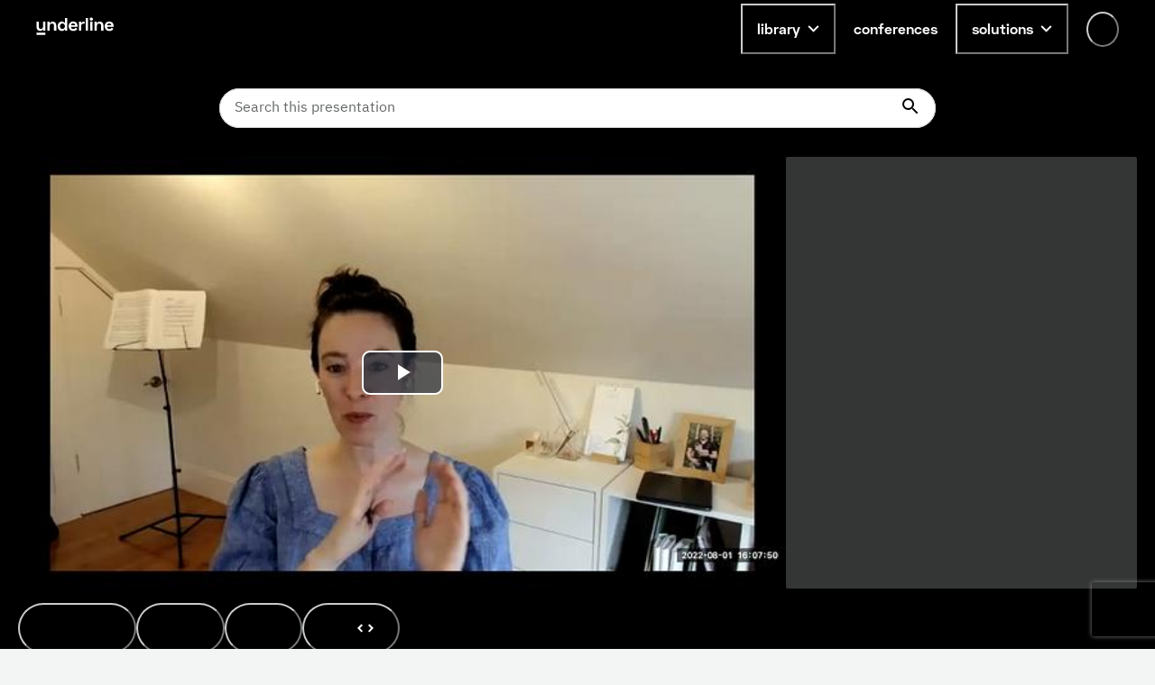

--- FILE ---
content_type: text/html; charset=utf-8
request_url: https://www.google.com/recaptcha/api2/anchor?ar=1&k=6LfMIycsAAAAAJ4hKx2k3-zkys8UaqgXkgRPVY06&co=aHR0cHM6Ly91bmRlcmxpbmUuaW86NDQz&hl=en&v=N67nZn4AqZkNcbeMu4prBgzg&size=invisible&anchor-ms=20000&execute-ms=30000&cb=u8d7tdr4oop7
body_size: 48782
content:
<!DOCTYPE HTML><html dir="ltr" lang="en"><head><meta http-equiv="Content-Type" content="text/html; charset=UTF-8">
<meta http-equiv="X-UA-Compatible" content="IE=edge">
<title>reCAPTCHA</title>
<style type="text/css">
/* cyrillic-ext */
@font-face {
  font-family: 'Roboto';
  font-style: normal;
  font-weight: 400;
  font-stretch: 100%;
  src: url(//fonts.gstatic.com/s/roboto/v48/KFO7CnqEu92Fr1ME7kSn66aGLdTylUAMa3GUBHMdazTgWw.woff2) format('woff2');
  unicode-range: U+0460-052F, U+1C80-1C8A, U+20B4, U+2DE0-2DFF, U+A640-A69F, U+FE2E-FE2F;
}
/* cyrillic */
@font-face {
  font-family: 'Roboto';
  font-style: normal;
  font-weight: 400;
  font-stretch: 100%;
  src: url(//fonts.gstatic.com/s/roboto/v48/KFO7CnqEu92Fr1ME7kSn66aGLdTylUAMa3iUBHMdazTgWw.woff2) format('woff2');
  unicode-range: U+0301, U+0400-045F, U+0490-0491, U+04B0-04B1, U+2116;
}
/* greek-ext */
@font-face {
  font-family: 'Roboto';
  font-style: normal;
  font-weight: 400;
  font-stretch: 100%;
  src: url(//fonts.gstatic.com/s/roboto/v48/KFO7CnqEu92Fr1ME7kSn66aGLdTylUAMa3CUBHMdazTgWw.woff2) format('woff2');
  unicode-range: U+1F00-1FFF;
}
/* greek */
@font-face {
  font-family: 'Roboto';
  font-style: normal;
  font-weight: 400;
  font-stretch: 100%;
  src: url(//fonts.gstatic.com/s/roboto/v48/KFO7CnqEu92Fr1ME7kSn66aGLdTylUAMa3-UBHMdazTgWw.woff2) format('woff2');
  unicode-range: U+0370-0377, U+037A-037F, U+0384-038A, U+038C, U+038E-03A1, U+03A3-03FF;
}
/* math */
@font-face {
  font-family: 'Roboto';
  font-style: normal;
  font-weight: 400;
  font-stretch: 100%;
  src: url(//fonts.gstatic.com/s/roboto/v48/KFO7CnqEu92Fr1ME7kSn66aGLdTylUAMawCUBHMdazTgWw.woff2) format('woff2');
  unicode-range: U+0302-0303, U+0305, U+0307-0308, U+0310, U+0312, U+0315, U+031A, U+0326-0327, U+032C, U+032F-0330, U+0332-0333, U+0338, U+033A, U+0346, U+034D, U+0391-03A1, U+03A3-03A9, U+03B1-03C9, U+03D1, U+03D5-03D6, U+03F0-03F1, U+03F4-03F5, U+2016-2017, U+2034-2038, U+203C, U+2040, U+2043, U+2047, U+2050, U+2057, U+205F, U+2070-2071, U+2074-208E, U+2090-209C, U+20D0-20DC, U+20E1, U+20E5-20EF, U+2100-2112, U+2114-2115, U+2117-2121, U+2123-214F, U+2190, U+2192, U+2194-21AE, U+21B0-21E5, U+21F1-21F2, U+21F4-2211, U+2213-2214, U+2216-22FF, U+2308-230B, U+2310, U+2319, U+231C-2321, U+2336-237A, U+237C, U+2395, U+239B-23B7, U+23D0, U+23DC-23E1, U+2474-2475, U+25AF, U+25B3, U+25B7, U+25BD, U+25C1, U+25CA, U+25CC, U+25FB, U+266D-266F, U+27C0-27FF, U+2900-2AFF, U+2B0E-2B11, U+2B30-2B4C, U+2BFE, U+3030, U+FF5B, U+FF5D, U+1D400-1D7FF, U+1EE00-1EEFF;
}
/* symbols */
@font-face {
  font-family: 'Roboto';
  font-style: normal;
  font-weight: 400;
  font-stretch: 100%;
  src: url(//fonts.gstatic.com/s/roboto/v48/KFO7CnqEu92Fr1ME7kSn66aGLdTylUAMaxKUBHMdazTgWw.woff2) format('woff2');
  unicode-range: U+0001-000C, U+000E-001F, U+007F-009F, U+20DD-20E0, U+20E2-20E4, U+2150-218F, U+2190, U+2192, U+2194-2199, U+21AF, U+21E6-21F0, U+21F3, U+2218-2219, U+2299, U+22C4-22C6, U+2300-243F, U+2440-244A, U+2460-24FF, U+25A0-27BF, U+2800-28FF, U+2921-2922, U+2981, U+29BF, U+29EB, U+2B00-2BFF, U+4DC0-4DFF, U+FFF9-FFFB, U+10140-1018E, U+10190-1019C, U+101A0, U+101D0-101FD, U+102E0-102FB, U+10E60-10E7E, U+1D2C0-1D2D3, U+1D2E0-1D37F, U+1F000-1F0FF, U+1F100-1F1AD, U+1F1E6-1F1FF, U+1F30D-1F30F, U+1F315, U+1F31C, U+1F31E, U+1F320-1F32C, U+1F336, U+1F378, U+1F37D, U+1F382, U+1F393-1F39F, U+1F3A7-1F3A8, U+1F3AC-1F3AF, U+1F3C2, U+1F3C4-1F3C6, U+1F3CA-1F3CE, U+1F3D4-1F3E0, U+1F3ED, U+1F3F1-1F3F3, U+1F3F5-1F3F7, U+1F408, U+1F415, U+1F41F, U+1F426, U+1F43F, U+1F441-1F442, U+1F444, U+1F446-1F449, U+1F44C-1F44E, U+1F453, U+1F46A, U+1F47D, U+1F4A3, U+1F4B0, U+1F4B3, U+1F4B9, U+1F4BB, U+1F4BF, U+1F4C8-1F4CB, U+1F4D6, U+1F4DA, U+1F4DF, U+1F4E3-1F4E6, U+1F4EA-1F4ED, U+1F4F7, U+1F4F9-1F4FB, U+1F4FD-1F4FE, U+1F503, U+1F507-1F50B, U+1F50D, U+1F512-1F513, U+1F53E-1F54A, U+1F54F-1F5FA, U+1F610, U+1F650-1F67F, U+1F687, U+1F68D, U+1F691, U+1F694, U+1F698, U+1F6AD, U+1F6B2, U+1F6B9-1F6BA, U+1F6BC, U+1F6C6-1F6CF, U+1F6D3-1F6D7, U+1F6E0-1F6EA, U+1F6F0-1F6F3, U+1F6F7-1F6FC, U+1F700-1F7FF, U+1F800-1F80B, U+1F810-1F847, U+1F850-1F859, U+1F860-1F887, U+1F890-1F8AD, U+1F8B0-1F8BB, U+1F8C0-1F8C1, U+1F900-1F90B, U+1F93B, U+1F946, U+1F984, U+1F996, U+1F9E9, U+1FA00-1FA6F, U+1FA70-1FA7C, U+1FA80-1FA89, U+1FA8F-1FAC6, U+1FACE-1FADC, U+1FADF-1FAE9, U+1FAF0-1FAF8, U+1FB00-1FBFF;
}
/* vietnamese */
@font-face {
  font-family: 'Roboto';
  font-style: normal;
  font-weight: 400;
  font-stretch: 100%;
  src: url(//fonts.gstatic.com/s/roboto/v48/KFO7CnqEu92Fr1ME7kSn66aGLdTylUAMa3OUBHMdazTgWw.woff2) format('woff2');
  unicode-range: U+0102-0103, U+0110-0111, U+0128-0129, U+0168-0169, U+01A0-01A1, U+01AF-01B0, U+0300-0301, U+0303-0304, U+0308-0309, U+0323, U+0329, U+1EA0-1EF9, U+20AB;
}
/* latin-ext */
@font-face {
  font-family: 'Roboto';
  font-style: normal;
  font-weight: 400;
  font-stretch: 100%;
  src: url(//fonts.gstatic.com/s/roboto/v48/KFO7CnqEu92Fr1ME7kSn66aGLdTylUAMa3KUBHMdazTgWw.woff2) format('woff2');
  unicode-range: U+0100-02BA, U+02BD-02C5, U+02C7-02CC, U+02CE-02D7, U+02DD-02FF, U+0304, U+0308, U+0329, U+1D00-1DBF, U+1E00-1E9F, U+1EF2-1EFF, U+2020, U+20A0-20AB, U+20AD-20C0, U+2113, U+2C60-2C7F, U+A720-A7FF;
}
/* latin */
@font-face {
  font-family: 'Roboto';
  font-style: normal;
  font-weight: 400;
  font-stretch: 100%;
  src: url(//fonts.gstatic.com/s/roboto/v48/KFO7CnqEu92Fr1ME7kSn66aGLdTylUAMa3yUBHMdazQ.woff2) format('woff2');
  unicode-range: U+0000-00FF, U+0131, U+0152-0153, U+02BB-02BC, U+02C6, U+02DA, U+02DC, U+0304, U+0308, U+0329, U+2000-206F, U+20AC, U+2122, U+2191, U+2193, U+2212, U+2215, U+FEFF, U+FFFD;
}
/* cyrillic-ext */
@font-face {
  font-family: 'Roboto';
  font-style: normal;
  font-weight: 500;
  font-stretch: 100%;
  src: url(//fonts.gstatic.com/s/roboto/v48/KFO7CnqEu92Fr1ME7kSn66aGLdTylUAMa3GUBHMdazTgWw.woff2) format('woff2');
  unicode-range: U+0460-052F, U+1C80-1C8A, U+20B4, U+2DE0-2DFF, U+A640-A69F, U+FE2E-FE2F;
}
/* cyrillic */
@font-face {
  font-family: 'Roboto';
  font-style: normal;
  font-weight: 500;
  font-stretch: 100%;
  src: url(//fonts.gstatic.com/s/roboto/v48/KFO7CnqEu92Fr1ME7kSn66aGLdTylUAMa3iUBHMdazTgWw.woff2) format('woff2');
  unicode-range: U+0301, U+0400-045F, U+0490-0491, U+04B0-04B1, U+2116;
}
/* greek-ext */
@font-face {
  font-family: 'Roboto';
  font-style: normal;
  font-weight: 500;
  font-stretch: 100%;
  src: url(//fonts.gstatic.com/s/roboto/v48/KFO7CnqEu92Fr1ME7kSn66aGLdTylUAMa3CUBHMdazTgWw.woff2) format('woff2');
  unicode-range: U+1F00-1FFF;
}
/* greek */
@font-face {
  font-family: 'Roboto';
  font-style: normal;
  font-weight: 500;
  font-stretch: 100%;
  src: url(//fonts.gstatic.com/s/roboto/v48/KFO7CnqEu92Fr1ME7kSn66aGLdTylUAMa3-UBHMdazTgWw.woff2) format('woff2');
  unicode-range: U+0370-0377, U+037A-037F, U+0384-038A, U+038C, U+038E-03A1, U+03A3-03FF;
}
/* math */
@font-face {
  font-family: 'Roboto';
  font-style: normal;
  font-weight: 500;
  font-stretch: 100%;
  src: url(//fonts.gstatic.com/s/roboto/v48/KFO7CnqEu92Fr1ME7kSn66aGLdTylUAMawCUBHMdazTgWw.woff2) format('woff2');
  unicode-range: U+0302-0303, U+0305, U+0307-0308, U+0310, U+0312, U+0315, U+031A, U+0326-0327, U+032C, U+032F-0330, U+0332-0333, U+0338, U+033A, U+0346, U+034D, U+0391-03A1, U+03A3-03A9, U+03B1-03C9, U+03D1, U+03D5-03D6, U+03F0-03F1, U+03F4-03F5, U+2016-2017, U+2034-2038, U+203C, U+2040, U+2043, U+2047, U+2050, U+2057, U+205F, U+2070-2071, U+2074-208E, U+2090-209C, U+20D0-20DC, U+20E1, U+20E5-20EF, U+2100-2112, U+2114-2115, U+2117-2121, U+2123-214F, U+2190, U+2192, U+2194-21AE, U+21B0-21E5, U+21F1-21F2, U+21F4-2211, U+2213-2214, U+2216-22FF, U+2308-230B, U+2310, U+2319, U+231C-2321, U+2336-237A, U+237C, U+2395, U+239B-23B7, U+23D0, U+23DC-23E1, U+2474-2475, U+25AF, U+25B3, U+25B7, U+25BD, U+25C1, U+25CA, U+25CC, U+25FB, U+266D-266F, U+27C0-27FF, U+2900-2AFF, U+2B0E-2B11, U+2B30-2B4C, U+2BFE, U+3030, U+FF5B, U+FF5D, U+1D400-1D7FF, U+1EE00-1EEFF;
}
/* symbols */
@font-face {
  font-family: 'Roboto';
  font-style: normal;
  font-weight: 500;
  font-stretch: 100%;
  src: url(//fonts.gstatic.com/s/roboto/v48/KFO7CnqEu92Fr1ME7kSn66aGLdTylUAMaxKUBHMdazTgWw.woff2) format('woff2');
  unicode-range: U+0001-000C, U+000E-001F, U+007F-009F, U+20DD-20E0, U+20E2-20E4, U+2150-218F, U+2190, U+2192, U+2194-2199, U+21AF, U+21E6-21F0, U+21F3, U+2218-2219, U+2299, U+22C4-22C6, U+2300-243F, U+2440-244A, U+2460-24FF, U+25A0-27BF, U+2800-28FF, U+2921-2922, U+2981, U+29BF, U+29EB, U+2B00-2BFF, U+4DC0-4DFF, U+FFF9-FFFB, U+10140-1018E, U+10190-1019C, U+101A0, U+101D0-101FD, U+102E0-102FB, U+10E60-10E7E, U+1D2C0-1D2D3, U+1D2E0-1D37F, U+1F000-1F0FF, U+1F100-1F1AD, U+1F1E6-1F1FF, U+1F30D-1F30F, U+1F315, U+1F31C, U+1F31E, U+1F320-1F32C, U+1F336, U+1F378, U+1F37D, U+1F382, U+1F393-1F39F, U+1F3A7-1F3A8, U+1F3AC-1F3AF, U+1F3C2, U+1F3C4-1F3C6, U+1F3CA-1F3CE, U+1F3D4-1F3E0, U+1F3ED, U+1F3F1-1F3F3, U+1F3F5-1F3F7, U+1F408, U+1F415, U+1F41F, U+1F426, U+1F43F, U+1F441-1F442, U+1F444, U+1F446-1F449, U+1F44C-1F44E, U+1F453, U+1F46A, U+1F47D, U+1F4A3, U+1F4B0, U+1F4B3, U+1F4B9, U+1F4BB, U+1F4BF, U+1F4C8-1F4CB, U+1F4D6, U+1F4DA, U+1F4DF, U+1F4E3-1F4E6, U+1F4EA-1F4ED, U+1F4F7, U+1F4F9-1F4FB, U+1F4FD-1F4FE, U+1F503, U+1F507-1F50B, U+1F50D, U+1F512-1F513, U+1F53E-1F54A, U+1F54F-1F5FA, U+1F610, U+1F650-1F67F, U+1F687, U+1F68D, U+1F691, U+1F694, U+1F698, U+1F6AD, U+1F6B2, U+1F6B9-1F6BA, U+1F6BC, U+1F6C6-1F6CF, U+1F6D3-1F6D7, U+1F6E0-1F6EA, U+1F6F0-1F6F3, U+1F6F7-1F6FC, U+1F700-1F7FF, U+1F800-1F80B, U+1F810-1F847, U+1F850-1F859, U+1F860-1F887, U+1F890-1F8AD, U+1F8B0-1F8BB, U+1F8C0-1F8C1, U+1F900-1F90B, U+1F93B, U+1F946, U+1F984, U+1F996, U+1F9E9, U+1FA00-1FA6F, U+1FA70-1FA7C, U+1FA80-1FA89, U+1FA8F-1FAC6, U+1FACE-1FADC, U+1FADF-1FAE9, U+1FAF0-1FAF8, U+1FB00-1FBFF;
}
/* vietnamese */
@font-face {
  font-family: 'Roboto';
  font-style: normal;
  font-weight: 500;
  font-stretch: 100%;
  src: url(//fonts.gstatic.com/s/roboto/v48/KFO7CnqEu92Fr1ME7kSn66aGLdTylUAMa3OUBHMdazTgWw.woff2) format('woff2');
  unicode-range: U+0102-0103, U+0110-0111, U+0128-0129, U+0168-0169, U+01A0-01A1, U+01AF-01B0, U+0300-0301, U+0303-0304, U+0308-0309, U+0323, U+0329, U+1EA0-1EF9, U+20AB;
}
/* latin-ext */
@font-face {
  font-family: 'Roboto';
  font-style: normal;
  font-weight: 500;
  font-stretch: 100%;
  src: url(//fonts.gstatic.com/s/roboto/v48/KFO7CnqEu92Fr1ME7kSn66aGLdTylUAMa3KUBHMdazTgWw.woff2) format('woff2');
  unicode-range: U+0100-02BA, U+02BD-02C5, U+02C7-02CC, U+02CE-02D7, U+02DD-02FF, U+0304, U+0308, U+0329, U+1D00-1DBF, U+1E00-1E9F, U+1EF2-1EFF, U+2020, U+20A0-20AB, U+20AD-20C0, U+2113, U+2C60-2C7F, U+A720-A7FF;
}
/* latin */
@font-face {
  font-family: 'Roboto';
  font-style: normal;
  font-weight: 500;
  font-stretch: 100%;
  src: url(//fonts.gstatic.com/s/roboto/v48/KFO7CnqEu92Fr1ME7kSn66aGLdTylUAMa3yUBHMdazQ.woff2) format('woff2');
  unicode-range: U+0000-00FF, U+0131, U+0152-0153, U+02BB-02BC, U+02C6, U+02DA, U+02DC, U+0304, U+0308, U+0329, U+2000-206F, U+20AC, U+2122, U+2191, U+2193, U+2212, U+2215, U+FEFF, U+FFFD;
}
/* cyrillic-ext */
@font-face {
  font-family: 'Roboto';
  font-style: normal;
  font-weight: 900;
  font-stretch: 100%;
  src: url(//fonts.gstatic.com/s/roboto/v48/KFO7CnqEu92Fr1ME7kSn66aGLdTylUAMa3GUBHMdazTgWw.woff2) format('woff2');
  unicode-range: U+0460-052F, U+1C80-1C8A, U+20B4, U+2DE0-2DFF, U+A640-A69F, U+FE2E-FE2F;
}
/* cyrillic */
@font-face {
  font-family: 'Roboto';
  font-style: normal;
  font-weight: 900;
  font-stretch: 100%;
  src: url(//fonts.gstatic.com/s/roboto/v48/KFO7CnqEu92Fr1ME7kSn66aGLdTylUAMa3iUBHMdazTgWw.woff2) format('woff2');
  unicode-range: U+0301, U+0400-045F, U+0490-0491, U+04B0-04B1, U+2116;
}
/* greek-ext */
@font-face {
  font-family: 'Roboto';
  font-style: normal;
  font-weight: 900;
  font-stretch: 100%;
  src: url(//fonts.gstatic.com/s/roboto/v48/KFO7CnqEu92Fr1ME7kSn66aGLdTylUAMa3CUBHMdazTgWw.woff2) format('woff2');
  unicode-range: U+1F00-1FFF;
}
/* greek */
@font-face {
  font-family: 'Roboto';
  font-style: normal;
  font-weight: 900;
  font-stretch: 100%;
  src: url(//fonts.gstatic.com/s/roboto/v48/KFO7CnqEu92Fr1ME7kSn66aGLdTylUAMa3-UBHMdazTgWw.woff2) format('woff2');
  unicode-range: U+0370-0377, U+037A-037F, U+0384-038A, U+038C, U+038E-03A1, U+03A3-03FF;
}
/* math */
@font-face {
  font-family: 'Roboto';
  font-style: normal;
  font-weight: 900;
  font-stretch: 100%;
  src: url(//fonts.gstatic.com/s/roboto/v48/KFO7CnqEu92Fr1ME7kSn66aGLdTylUAMawCUBHMdazTgWw.woff2) format('woff2');
  unicode-range: U+0302-0303, U+0305, U+0307-0308, U+0310, U+0312, U+0315, U+031A, U+0326-0327, U+032C, U+032F-0330, U+0332-0333, U+0338, U+033A, U+0346, U+034D, U+0391-03A1, U+03A3-03A9, U+03B1-03C9, U+03D1, U+03D5-03D6, U+03F0-03F1, U+03F4-03F5, U+2016-2017, U+2034-2038, U+203C, U+2040, U+2043, U+2047, U+2050, U+2057, U+205F, U+2070-2071, U+2074-208E, U+2090-209C, U+20D0-20DC, U+20E1, U+20E5-20EF, U+2100-2112, U+2114-2115, U+2117-2121, U+2123-214F, U+2190, U+2192, U+2194-21AE, U+21B0-21E5, U+21F1-21F2, U+21F4-2211, U+2213-2214, U+2216-22FF, U+2308-230B, U+2310, U+2319, U+231C-2321, U+2336-237A, U+237C, U+2395, U+239B-23B7, U+23D0, U+23DC-23E1, U+2474-2475, U+25AF, U+25B3, U+25B7, U+25BD, U+25C1, U+25CA, U+25CC, U+25FB, U+266D-266F, U+27C0-27FF, U+2900-2AFF, U+2B0E-2B11, U+2B30-2B4C, U+2BFE, U+3030, U+FF5B, U+FF5D, U+1D400-1D7FF, U+1EE00-1EEFF;
}
/* symbols */
@font-face {
  font-family: 'Roboto';
  font-style: normal;
  font-weight: 900;
  font-stretch: 100%;
  src: url(//fonts.gstatic.com/s/roboto/v48/KFO7CnqEu92Fr1ME7kSn66aGLdTylUAMaxKUBHMdazTgWw.woff2) format('woff2');
  unicode-range: U+0001-000C, U+000E-001F, U+007F-009F, U+20DD-20E0, U+20E2-20E4, U+2150-218F, U+2190, U+2192, U+2194-2199, U+21AF, U+21E6-21F0, U+21F3, U+2218-2219, U+2299, U+22C4-22C6, U+2300-243F, U+2440-244A, U+2460-24FF, U+25A0-27BF, U+2800-28FF, U+2921-2922, U+2981, U+29BF, U+29EB, U+2B00-2BFF, U+4DC0-4DFF, U+FFF9-FFFB, U+10140-1018E, U+10190-1019C, U+101A0, U+101D0-101FD, U+102E0-102FB, U+10E60-10E7E, U+1D2C0-1D2D3, U+1D2E0-1D37F, U+1F000-1F0FF, U+1F100-1F1AD, U+1F1E6-1F1FF, U+1F30D-1F30F, U+1F315, U+1F31C, U+1F31E, U+1F320-1F32C, U+1F336, U+1F378, U+1F37D, U+1F382, U+1F393-1F39F, U+1F3A7-1F3A8, U+1F3AC-1F3AF, U+1F3C2, U+1F3C4-1F3C6, U+1F3CA-1F3CE, U+1F3D4-1F3E0, U+1F3ED, U+1F3F1-1F3F3, U+1F3F5-1F3F7, U+1F408, U+1F415, U+1F41F, U+1F426, U+1F43F, U+1F441-1F442, U+1F444, U+1F446-1F449, U+1F44C-1F44E, U+1F453, U+1F46A, U+1F47D, U+1F4A3, U+1F4B0, U+1F4B3, U+1F4B9, U+1F4BB, U+1F4BF, U+1F4C8-1F4CB, U+1F4D6, U+1F4DA, U+1F4DF, U+1F4E3-1F4E6, U+1F4EA-1F4ED, U+1F4F7, U+1F4F9-1F4FB, U+1F4FD-1F4FE, U+1F503, U+1F507-1F50B, U+1F50D, U+1F512-1F513, U+1F53E-1F54A, U+1F54F-1F5FA, U+1F610, U+1F650-1F67F, U+1F687, U+1F68D, U+1F691, U+1F694, U+1F698, U+1F6AD, U+1F6B2, U+1F6B9-1F6BA, U+1F6BC, U+1F6C6-1F6CF, U+1F6D3-1F6D7, U+1F6E0-1F6EA, U+1F6F0-1F6F3, U+1F6F7-1F6FC, U+1F700-1F7FF, U+1F800-1F80B, U+1F810-1F847, U+1F850-1F859, U+1F860-1F887, U+1F890-1F8AD, U+1F8B0-1F8BB, U+1F8C0-1F8C1, U+1F900-1F90B, U+1F93B, U+1F946, U+1F984, U+1F996, U+1F9E9, U+1FA00-1FA6F, U+1FA70-1FA7C, U+1FA80-1FA89, U+1FA8F-1FAC6, U+1FACE-1FADC, U+1FADF-1FAE9, U+1FAF0-1FAF8, U+1FB00-1FBFF;
}
/* vietnamese */
@font-face {
  font-family: 'Roboto';
  font-style: normal;
  font-weight: 900;
  font-stretch: 100%;
  src: url(//fonts.gstatic.com/s/roboto/v48/KFO7CnqEu92Fr1ME7kSn66aGLdTylUAMa3OUBHMdazTgWw.woff2) format('woff2');
  unicode-range: U+0102-0103, U+0110-0111, U+0128-0129, U+0168-0169, U+01A0-01A1, U+01AF-01B0, U+0300-0301, U+0303-0304, U+0308-0309, U+0323, U+0329, U+1EA0-1EF9, U+20AB;
}
/* latin-ext */
@font-face {
  font-family: 'Roboto';
  font-style: normal;
  font-weight: 900;
  font-stretch: 100%;
  src: url(//fonts.gstatic.com/s/roboto/v48/KFO7CnqEu92Fr1ME7kSn66aGLdTylUAMa3KUBHMdazTgWw.woff2) format('woff2');
  unicode-range: U+0100-02BA, U+02BD-02C5, U+02C7-02CC, U+02CE-02D7, U+02DD-02FF, U+0304, U+0308, U+0329, U+1D00-1DBF, U+1E00-1E9F, U+1EF2-1EFF, U+2020, U+20A0-20AB, U+20AD-20C0, U+2113, U+2C60-2C7F, U+A720-A7FF;
}
/* latin */
@font-face {
  font-family: 'Roboto';
  font-style: normal;
  font-weight: 900;
  font-stretch: 100%;
  src: url(//fonts.gstatic.com/s/roboto/v48/KFO7CnqEu92Fr1ME7kSn66aGLdTylUAMa3yUBHMdazQ.woff2) format('woff2');
  unicode-range: U+0000-00FF, U+0131, U+0152-0153, U+02BB-02BC, U+02C6, U+02DA, U+02DC, U+0304, U+0308, U+0329, U+2000-206F, U+20AC, U+2122, U+2191, U+2193, U+2212, U+2215, U+FEFF, U+FFFD;
}

</style>
<link rel="stylesheet" type="text/css" href="https://www.gstatic.com/recaptcha/releases/N67nZn4AqZkNcbeMu4prBgzg/styles__ltr.css">
<script nonce="5WL7YOSdaYr6Tia2FMis6Q" type="text/javascript">window['__recaptcha_api'] = 'https://www.google.com/recaptcha/api2/';</script>
<script type="text/javascript" src="https://www.gstatic.com/recaptcha/releases/N67nZn4AqZkNcbeMu4prBgzg/recaptcha__en.js" nonce="5WL7YOSdaYr6Tia2FMis6Q">
      
    </script></head>
<body><div id="rc-anchor-alert" class="rc-anchor-alert"></div>
<input type="hidden" id="recaptcha-token" value="[base64]">
<script type="text/javascript" nonce="5WL7YOSdaYr6Tia2FMis6Q">
      recaptcha.anchor.Main.init("[\x22ainput\x22,[\x22bgdata\x22,\x22\x22,\[base64]/[base64]/MjU1Ong/[base64]/[base64]/[base64]/[base64]/[base64]/[base64]/[base64]/[base64]/[base64]/[base64]/[base64]/[base64]/[base64]/[base64]/[base64]\\u003d\x22,\[base64]\\u003d\x22,\x22XH7Dr8OuV8Orw7nCmHwGJAbDlxXDl8Kfw7vCvsOXwqHDvhM+w5DDtlTCl8Okw7gSwrjCoTpaSsKPLcKIw7nCrMOuBRPCvFhHw5TCtcOswqlFw4zDrl3DkcKgfAMFIjMAaDsAc8Kmw5jCi09KZsOEw6EuDsK5VFbCocOOwoDCnsOFwrhsAnIuH2o/XSx0WMOaw6Y+BDrCscOBBcOQw54JcGrDlBfCm2PCi8KxwoDDknN/VHYXw4dpFCbDjQtxwpc+F8KKw6nDhUTChsO9w7FlwprCncK3QsKgcVXCgsOcw7nDm8OgWcO6w6PCkcKbw7cXwrQzwqVxwo/Cr8O8w4kXwrDDncKbw57CmCRaFsObaMOgT2fDjncCw6nCoGQlw6LDgzdgwpIYw7jCvzjDjnhUMsKEwqpKFMOmHsKxE8Khwqgiw6HCoArCr8OIElQyLTvDkUvCjjB0wqRZWcOzFEF7c8O8wo3Crn5QwodCwqfCkDpOw6TDvWM/YhPCvMOtwpw0esOYw57Ci8OIwpxPJWbDuH8dLFgdCcOeFXNWemDCssOPQgdobmljw4XCrcOMwq3CuMOrRlcILsKDwqg6wpYTw5fDi8KsAxbDpRFUZ8OdUDHCjcKYLhfDmsONLsK/w4lMwpLDvBPDgl/CuSbCknHCoEfDosK8FR8Sw4N5w5QYAsKTa8KSNwB+JBzCpz/DkRnDtnbDvGbDr8K5woFfwoTCsMKtHFrDnCrCm8KTIzTCm0nDpsKtw7kiFsKBEGopw4PCgELDvQzDrcKeScOhwqfDgQUGTl/CiDPDi0TCpDIAcTDChcOmwo07w5TDrMKIRw/CsTdeKmTDrMKowoLDpmjDrMOFEQXDjcOSDE5fw5VCw6nDhcKMYXjClsO3OxwQQcKqBw3DgBXDmMOQD23ChTMqAcK1wqPCmMK0UcOMw5/CuiVdwqNgwpV5DSvCsMOdM8KlwohTIEZcIStqLcKDGChwaD/DsQp9Ahx1wprCrSHCssKkw4zDksOFw6odLATCosKCw5ErRCPDmsOsXAl6wr88ZGp/JMOpw5jDvsKZw4FAw5EXXSzCpXRMFMKmw4dEa8KOw5AAwqB8VMKOwqAPKR80w51gdsKtw6hOwo/CqMKNGE7CmsK1fjsrw60sw71PZy3CrMObC3fDqQgaPCw+SAwIwoJmRCTDuC/Dp8KxAxJDFMK9A8KMwqV3fhjDkH/CjHwvw6MWdGLDkcOkwprDvjzDn8OUYcOuw6AJCjVqHg3DmjJmwqfDqsOeLyfDsMKACBR2AMOew6HDpMKaw6HCmB7CksOqN1/Ci8Kiw5wYwq3CkA3CkMO7F8O5w4YzNXEWwrTCiwhGXCXDkAwwdgAew4Y9w7XDkcO+w6sUHB49KTkswqrDnU7CjV4qO8KyHjTDicO6bhTDqhHDvsKGTCBpZcKIw63DqFo/[base64]/YknCizvClEQAwrpIw7jDssOLwqzDj8OCfhRNw5AXV8KyXHopWhnCgmxrfwh3wowvShx5bnhIVW4ZLxkvw5kkF1XDsMOofsO7wrnDjDjCocOiTcKiRUdOwqbDqcOIaTM3wpIIYsKgw6nCpCPDtMKzeRLCqsONwqPDmsOLw6kIwqzCmMOqeEYqw6/[base64]/[base64]/Dn3NbwobCscK1O8OGVMKBw6vCrVvDnXdbw7nCvsK9OgfCv3skaEXCmFw+U2FVYivCgCxBw4MgwoMHKAMBwqUyE8KpeMKWccOtwonCqcKJwovDu3/Di3Qyw51pw54ldw/CulrCjV0PO8OIw50Ac1HCsMO/[base64]/DgD0/w5UfdsK5X8O9OMKPwoIYw4PCmx55w702w5k8w5ABwpJgccKYA3N9wo1Fwqx7ISbCqMOpw57CvCEow4xxU8Kkw7zDtsKrcRN8w5rCu2zCtg7DlMKqaxgYwp/CvU41w4DCkyl+bWnCosO6wqobwrHCjcO7wqcLwqUyO8O6w67Cv03CnMORwoTCrsObwqptw7UgPTHDpC9vwq9aw7dmWh/CsxdsGsKqE0k9SRvChsKpwrvCnSLCv8Ovw40HA8KiHcO/wqoxw5fCmcKCTsKzwrgawokfw75/XkLDoRl8wpguw5ERwr/CrsODCsOhwp3ClWopw6AhSsOnH13DhDgVw5Y7LhhPw7/[base64]/[base64]/[base64]/[base64]/woLDm8Ova8O6wpcBw5AtRcKfw65ywqDDlAFcY1RQwqNEwo55UQFzRMKfwpPCicO/[base64]/DpFjCsnwdHsKSwrdfS08rGF3DoMOBP2rCt8O4w6ZCO8KDw5HDssOrYcOhTcKzwozCnsK1wpHDqxZBwr/CusKIWMKbe8KsfsKjAEbCj03DjsKWEMODMmMAwp5NwpnCjWrDpEE/AsK8FlPCjXwewr12L3fDuCrCq1jCnGnDucODw7PDnsOQwo/CuynDpXPDhMOLwp97PMOyw7Mzw6zCqWt6woRYKyfDuUbDqMKiwr83KkrCq2/DscKsUA7DnAgaIX8TwpYKK8Kgw6fDscOmJsOZFyZHPB07wqRdw77CnsOlPHtTXcKswrouw65CHFYFHmrCq8KSTFICTgTChMOHw4LDnUnChMOcY1pvHw7Co8OrKEXCtMO6w7HCj1rDozJzZcKgw5kow7vCvgV7wqTDvXNHF8OIw69kw5t/w6VQLcK9SMOdWcOzZ8OnwpcAwoc9w4RQX8OmNcOsIcOnw7vCv8K/wrDDlRhxw4PDvlQ3AcOdbsKWeMKuXcOqCRF8W8OJw6zCksOIwrvCpMKxcFpIVsKOfXFzw6bDvcKjwoPCo8KnDcOrLlwLRg10eHlzRsOwf8KZwoHCmsK5wq4IwpDCnMK6w4c/ScOIbcKNXsOow5g4w6PCqcOiwpTDgsOJwpMuMUXChXzCu8OXDnHCtsK4w5DDhifDoE/Dg8KnwoJ6P8KrU8OkwobCjibDtx1ewoHDhsKIQMOyw5nDp8Ocw7t/KsKqw7/DlsO3A8OywrN7bMK/UADDvMKnw4nCuBwfw7rDqMKKZ13DqF7DvcKXw451w4UoEMORw5F8WMOKeAzCpsKZMT3Ci0DCmS1IZMOER0XDr13CqynCoXnCnzzCo38WQcKjV8KBwp/DrMO0woHDjifCnFLDpmzCtsKhw4kvGT/Dhm3CijbCksKsG8Krw5tXwrNwAcKVbDJow60EDQZUwqDDmcOhQ8OdUxfDiGvCtsOFwq3CkihbwrjDsHrDqEUnBTrDhmg+ZC/DtcOqFsOVw688w6Iww5UqRjV5LmXCnMKTw6nCmTxcw6LCnyTDmRPCoMO8w5gPCXUFdsKqw6jDvsKkacOsw7Juwr0Lw4RZGsKhwpZ4w4U8wqtaGsOnPwlbXMKmw6cPwoPDrsKBwp11wpfClyzDvD/[base64]/DtsOSZsK9wrPDgMO8PMK4w5PCoMODwrZ+w5swLcKlw5AUwrIEBERUcntjC8KMQnLDusKkKcO9aMKdw4pTw6draBkRe8O3wqLDmjgjCMOZw6DCi8OswoLDh2Ucwq7Ch25rwoQpw5B2w4zDp8KxwpIpbMO0F1IUWj/[base64]/[base64]/w5DDrSJcQ8OcaAzDpsOEWzHDoVjCgXPCp8KJwpnCpsKOACLCq8OYJQsTw4shDSFMw7EYFVPCoQfDihZ1MMOac8Kaw6/DgWnDnMO+w7zDjFDCvknDnljDpcK5w7dtw6MDGEUSOsOLworCsRvCvsOTwpnDtzNtBUd/dTzDimt9w53DrAhKwoVbOlrCmsOrw4PDm8O4E17CpxTDgMKMEcO1HmYqwrnDo8OfwozCtHpqAMOxd8KAwpTCh0rChgbDsEnCpzDCkSFaBMK/d3VGIAIgwo0fYMKJwrl6UsKpbEgdSlDCnQ3CpMKTcg/CiBtCO8K9AX7Di8KZKm3Ds8OmTMODIgkTw6/DvMOaRyjCnMOaV1jDi2sCwoRHwo49wptVwqJ0w4wjR2vCoHXDnMKVFiwdPh/DpMK9wrkqFXDCssO/bAXCmGrChsKuFMOgJcKIP8Kaw7EOw6HCoG3CrhDCqx5+w5nDtsKyeRgxw5VeW8KQaMOUw4JgFMOnOVtSGmxYwpADGx/CrRvCsMOzV07DpMO5wrzDlcKHJxgDwqbCksOfw6rCuUPChjQNbhBbIcK1J8OcIcO/XMKDwpsEwqTDi8O9McOkfQPDjgYAwpw1dMKawrzDpcKfwqkewppGGi/DqmXCknjCvnLCvTsSwoZWOGQQLFk7w4lKa8ORwpvDqnXDpMOvHjjCmxjCq1fDgHJOTxwhaxVyw6VCXcOjbsODw5oGRH3Dt8O/[base64]/wozDrMOKwo3CvcKhAiYPw7QjcsKucVDCiG3CvMK3wqksCVYqwo89w6woRsK+KsOaw7Yhc1dlQGnCusO/asO1VcKuPMORw7sxwoMKw5zCucK8w6o8f23CtcKzw7kVZ0bDpsOFw7LCucOMw6ohwpEUR3DDizbCtTfCqcO9w5bDhi0AbsO+wq7DmHheARzCswATwodICcOdXHEVQirDtmRtw7JawrfDjjjDhlMiwpJaIkvCrnjCqMO8wpFDZ13DkcKbwrfCgsOxw4t/c8KjcC/[base64]/Dj8OwwrIvwpkEfF5rw4Riw4PCoQ/CkWEHEcOgP2d7wr1jYMKLEsK7w7XCkBdHwq9Tw6nCn1fDgkbDucK/MV3DmHrCnGcXw4wRdxfCk8KPwp0kO8OLw53DsCvChUjCnEJod8OcL8O7LMOIWAIlGlN2wpESwpjDgQonO8OTwqrDoMKowpImcsOJEcKrw64Uw50eNsKDw6bDrS/DpjbChcOQdgXCkcKpF8KbwoLCtXM8O3vDrxbCkMOmw6NdCMOdFcKOwpE1wp9zb2jDtMOnN8KicTFyw7zCvUkAw4AnSiLCk09Ow4Iiw6hIw4kLESLCmg/[base64]/w41pfMO2w5nDpMKCVXjDgCgFwqTCihZGwohFUm/Dvh7ClcKyw5nCvlDDnTbDixwncsKGwofDicK4w5HCjHw9w57DiMKPVx3CpsKlw7HCksKHC0gPwq3DiRQWewouwpjDjcKNwqrDtkIVNH7DpgvDg8KWAMKBPUN+w7fDtcKGC8KUwrY9w7V6w5HChG/Cvm0/[base64]/wo/[base64]/CgsKLVVXCkMKDZsKbasODwqh/a8KmaEURw63DinPDjCA+w6QNaS1Vw5NHwoXDoXfDuTs/[base64]/DkFHCu8Ovw7XCuFHDo8K6IkA8wpE4w4RyX8KBwrsfWcKfw6nDiXTDv3rDjS45w6ZCwqvDiSfDvcK0d8O0wonCm8KDw6oRaRnDjQ1/wqlfwrllwq5iw49KIcKzPRvCqMOTw4bCgcKJSGNSwqJdQGlTw4rDuE7Ch3Ytc8OwMEfDgl/DkcKTwpzDmSwDw5LCj8K6w6wmT8KJwr7DmhLDvwrCnCM/wrPDu3bDnX8pCMOlHsKtwpfDkAvDuxLDi8KpwpojwqNxCsOrw5wEw4UVZMKOwq0RD8O7dHtjHcKmIcOOfztrw5A/woPCpcOcwppkwr/[base64]/DlzA+w4/[base64]/[base64]/[base64]/[base64]/bsKGw5PCncKQTiFVPm3DhsOBVMKYUmsRUGTDtMOJEX97FUkywoFHw6MIXMOQwq4WwqHCtnpVamjDqcKtw4sXw6YCOBkyw7fDgMKrBsKjeDPCg8OLw7XCqMOxw77CgsK9w7rCuijDvMOIw4cnwp/DlMOgFX/DtT4IfsO/[base64]/w7DCncOAFzR3B1dQaMOCf8KndMKsw53CrsOrwq82wo8paEzCusOmJQUWwqTDjcK1cC8na8KlFX7CjWoPwr8YEMKCw64VwrxBA1ZXVQYQw6IpLcKzw7jCtCk/[base64]/CsibClcO0CGLDhsOkw6vCin1YOsOmZ1LClcKMHcKOJsKIw65DwqxswqHDjMKMwpTDlsOJwoIqwoXDjMOxw6/Dp2/DvG9nHwJibCxEw6xqO8ODwo9CwqLDh1YkIVHDnHskw7o1wpdKwq7DsWrChH06w5TCtSEawrvDhGDDs11Ywo9yw6ECw5Y/[base64]/[base64]/DrGbCnRfDg8OrLybCmsO4RGvDqsKYw4QmwrnContYw67CiU/CowLDlcOswqHDrEp6wrjCucKew7HCgVfCksKbwr7DmsOPUsOPJCceR8O2eBkGAFQawp1Mw5rDtkDCv2zDl8KINyLDg0nDjcOYE8O+wonChsOVwrI/w7nCvAvCs0BvFW85w5LCly7DgsOYworCu8KmWcKtw5w6NC50wrcQKktmBhl9P8O4ZArDmcOJNQUOwqZKwojCncKTU8KZSTjClixyw6MSKnPCvmFBBsOVwrDDrlTClF4ndsOeWjNcw43DoFkEw6MUTcKfwqzCm8OmBsOww4LCk1LDuzNWw41xw4/ClsOXwoM5QMKsw47Dp8Kxw6AOEMK1eMOxC1/CnjHDs8Kjw7pYFsOMFcKPwrYyAcKiwo7Cr3tqwrzDjwPDhBVEFyJXwrMkZcK4w5zDsVrDjsKEwofDkhIxHcOdQ8K1HFvDkwLCgygfPzzDt3B6bsOfD1PDo8ODwo8MHVXCi2/DlibCg8OpI8KGPMK4w4HDsMOWwoQ4AV03wpTCm8OfJMOdFQA7w7Adw7TDmywjw6PCk8KNwpDDpcOpw6MhUEdpIMKWX8O2w7XDvsK7IRDCncKGwpsiKMKYwo19wq0zw4zCpcOLCsKTAWRMWMK7dhTCvcK3AEFDwow5wqgzeMOlEcKZdElSw4Mcwr/Cm8OBTXDDgsKpw77Dj0kKO8OGbl4VE8OWNAbDkcOlI8KKOcOvJVfClw/Cj8K+emA1SA9uwrcydituw7jChgXCpxTDoTLCtitEFcOEElYkwphzwpPCvMKrw4nDhcKURjxJwqzDuShYw7QHRz4GXTvCgi7CsX7Ct8O2wp42w4TChMOSw71CFSYsWsOow53CuQTDl2jCl8O0OMKAwo/CpVzCkcK9IMKUw5IEQRoCcsKYw5tsGkzDksOMJMKOw4nDoUQzUArDsSBvwoBuw6rDlSTCrBY5wqXDu8KQw4kbwrDCkDhGGcKoV30Ew4YkQMOhIyPChsK2PxLDp1diwrI/Z8O6eMOIwpo/[base64]/DmcOpw6sNw7E7wpjCtsOow4PCu8Oxw4Ixw6HCik/CpE17w5XDlsKQw7zDn8O3wo7DmMK2D37CtcK5X29RLsKMCcKSHy/ChsKUw6ZHw4LCu8OPwrPDuTdGbsKvDMKlwr7Cj8KsMQvCmC5bw7PDn8KfwqTDjcKiwqEnw4AewpDCg8O/[base64]/[base64]/CmAdpGD08wp5/w5jCnwXDog3DnFl3woHDrGLDhk9fwpUNwr7CngLDusKBw4QzIEkdFsK8w5/Cu8OCw7LDhMOywp/CpX0HZ8Okw7hYw4LDtsK6A2BQwoDDl2QNZMKGw7zClsOgCsKiwqkvDcOcFsK1QHFdw4YoG8O2w4bDmxfCpcOERhFQdSwHw5nCpTxvwqvDiT5eYMKQwo5cFcO4w5zClwrCiMOHwqbCqWEjKnXDi8O4NQLCl0JRehzDisO4w5DDssO3wojDuxbCvsOedRTCnsKzw4kMwq/[base64]/DgcKdw7QNDcK5wpzDvW7Di2DDlsKiIUZxX8OSw5nDv8K6MTZsw7LCnsK7wqNKCcOmw6fDnV5+w5jDuS9pwq/[base64]/Ctk/CmcOsCcOgw6jDlkELwo3DnMOrwozDhcOrw6LCrkxgK8OYfH5Nw5zCjsKjwrjDjcOAwqvDjMKpwqZww6FoEcOvw7zCgCRWBFgNwpIbU8K/wpLCkMKrw7lywrHCk8O3d8OAwqTChsOybEDDpsKowqYmw5AQw4R0ZHMawodAPFcGJcKxL1HDr0BlJUcLw5vDo8ObLsOHUsOJwr41w659wrHCscK6wpHCpsKWNg/DqgvDjitXJzfCu8OiwpccSDQIw7bChUBEwrLCjMKyJsOhwqkUw5N5wrJPw4thwqLDm1XClkvDiA/DjC/CnTB9HcOtB8OQcGjDiAnDjR8+A8KFwqrCusKCw5sMdsOJPMOJwqXCmsKfBG7DusOlwpQ1wpFGw73DtsOBaEnChcKEMcOywojCuMK7wqEQwrA4WnbDmsK/Jk7CpDTDskMxYxsuOcO9w5fDrm1KMknDg8KIFMKQHMOsEB4eYEU/[base64]/w6xcw7fDhsOvG8KRwqrCvR5Zw6kYL8Kkw5cMXm87w5zDrMKmKMOjw5JHYnnCncK5W8KfwonDv8OVwq4kVcKVwqnCg8O/RsKER1/DhsKqwq3DuTfDjyjDr8KFwq/[base64]/DvMKzKMO5wqTDuWsEe8O5w7Byw5oLwpdawoEgd0fDqRrDo8KNCMO+w5MOcMKiwoTCjsO4wpBxw781Tz1LwqHDucOgJiNoZjbCqsOGw446w4wDe3o2w7HChMKBw5TDkUbCjsOiwpAwNMOVRmQhPiJgw4jDr3PChsK8UcOqwpASwoJVw4F9e1/CrkZxBEhQbFbCn3TDisOewrwGwr3ChsOISsOSw5wkw4jDl3LDpzjDowpZQ2lrJcO7KG1kwprClF13PsOow7J5BWzDqHhrw5gfwrdiAwvCsAxzw7HClcKAwrJLTMK9w4kwLyTDhysAKwV/w73Ct8KCcSA6w6jDp8OvwpPCi8OGVsKSw4fChsKXw5htwrXDhsO2w60Kw53Cl8Orw67Cgxptw5LDrxHDpsK3b17CvCPCmBTCrCwbE8OsPAjDlDIqwpxYw4lHw5bDo2gSw59FwpXCnsOQw4FrwoXCtsKSDGYtAsKWS8KYRMKOw4bCt2zClRDCjz8zwr/[base64]/w5DCpMOGEhhpX2rCnMK4wo/Ci33DvUHClsKOJGvCjcOJw6vDtSkGVsKVw7N8RS4KOsOfw4LDgx7DnmlKwrNqZsOGbiVKwrnDmsOeUGccUw3DpMK+CmDCgSTCncOCbsO8Cjg/woR6BcKEwoHCuGxCJcOiZMK2HlbDosOOwpR9wpTCnGHDtcOZwqBGTHMfw6/[base64]/DqxnDhDZ0w7TDtwvCm8Oiwp4UfcKFw7duwr5qwqTDgMOOwrTDqMKrPsOHCyc3QMKRJ3Ild8KZw7/CiRDCncOfw6LCoMONKmfCkzY6A8K8PXPDhMO8NsOjHWbChMKyBsOrF8KLw6DDu1pHwoEzw4DDksKlwppzRFnDucO1w6MALTpOwoFDTsOmEDDDkcOeEWxpw4/DvVkOCMKecTLDpcKLw7jDjCbDrRbCqsONw5bCmGYxE8K4PGjCs0DDvsKqwoh+wq/CvsKFwoYjFCzDmmIZw7sIC8O+aChHU8K7wr1TQMO/w6DDs8OkKhrCmsKZw4/CtDbDmsKdw4vDv8KUwo1wwposS35mw4fCiCxPXMKQw6LDjsKxacKiw7LDs8KkwpVmQ1FpPsK+OMOcwq0fJsKMFMO/DMKyw6HDqVvDglzCusKVwqjCssKDwqBaRMOVwo7DjXUpLhDChwwUw7stwosEworCrmHCs8O/w6HCrVBzworCh8OxBQ/[base64]/DqxIINiYmwp8Qw7rCjsKcw6J8VcOywrV8w53DhD5KwpDCpjHDusOROSJ0wr5QI2tlw5XDnE/DvcKAA8KRcic1IsKMwo7Co1jCksKCXcKLwrPCsQzDoEsSI8KsIE7Cv8KtwoUww7bDomjDkXx7w6VgdyrDhMK/JcO1w4LCgA1xXhNUbsKWX8OlCj/CvcObHcKhw4ddb8Odw4x8R8KBwowtYk3DvcOUw77CgcOHw4IKfQRAwofDqVwWDGXCtQ14wpIxwpjDiHZcwoMyESt0wqY5wpjDucOvw4bDnwBpwpUeO8Klw5cDEsKCwpDCpMKmZ8KNw7IBfloIw4TDpcOtaTrDgMKzw4x8w5HDkhg8w75QScKBw7PCvsK5BcOABj/CsyBNd17CosKLDlTDh2XDm8KCwqnDssK1w54NVx7CqU3CpXpGwoo7E8KtV8OVDXrDncOhwok+wphKTGfClRTCm8KSHRhSPFx6MRfDi8Ocwqw/w7XDs8KLwpIrXnsMMVw2QMO6DMOgwp13aMKowrkXwrJTw4bDhwfDoR/[base64]/DmMKQDcO3XAQww5RYwqUYw5VVw58bwqvDnSfCtmnDjsKBw7I4ZxFNwrfCjsKWSMOJYyERwpEUEgMoacKcUUYdGMOfMMOHwpPDtcKrUD/CkMK5SSV6fUAKw5rCsj7Dr0rDg101S8OwWDTCsB5mQ8O6SMOJBsK2w4zDlMKAJH0Aw7jDk8Ozw5QHVTxQXGTClDR8wq/CuMORAGXCpnocDyrDuHrDuMKvB1Nsal7DsmpSw65cw5rCj8ONwo/DskPDosKfF8OYw7rCkAMQwrLCpmzDpFAkYVjDsRJPwpwZEMOVw6Agw4tcwoAow5g0w55ACsKFw4wZw5fDtRkxEWzCt8KEWsOeDcOkw5FdGcOrZjHCjXAawo7CqB/DnUFbwqk7w7ktIRxzJwTDgTjDrsOVG8OcczvDpcOcw61QHiRww4LCucKDcT3DlT9Yw7vDmcKUwrPCrcKoS8KnZERlbQxCw5YkwpBlwopVwqjCoX7Dl0/DuBRRw7nDiRUAw7VwYXBkw7rCiB7DqcKVSRZqOVTDrUXCssK2Gk/[base64]/[base64]/C8KPFQ3DmXBKwpDDjFYEwpxaw4sYO03Ds8OmLMK6DsOcWsOUc8KRc8OmXjJ8eMKdScOIcEZ2w5rCryHCqFvCoxHCimrDn09qw5YSIcKCUnFUwq/DmQAgEhvDvQQpw7PDnjbCkMKfw4vCjX4hw7PCrzhEwovCjsOuwqLDlMO1LDTCo8O1EyAtw5ohwrMcw7nDkBnDonjDgXhJW8K8w5UDb8KGwpAFe2PDrMOhGhV+DMKmw5zDtwLCtAowCmhWw7PCt8OUPsOhw4FtwpVwwrMtw4JIUcKKw7/Ds8OJDCDDkcOgwobCg8OGD0XClsKlwr3CtFLDom7Du8ObYTUiSsK9w4hFw7LDgl/Dn8OeIcKHfT7CpV3DrsKpEcOCBw0hw6wdbMOlwrUYT8OVGiUtwq/DjsOVwpxzwrIldUzDi38Cw7XDrcK1wq7CpcKDwop6QT3DqcKKOUZWwrbDpMKfWigeEcKbw43ChAnCkMOcUnYXwpTCu8KnJMOxfE7ChsKDw7rDnsK4wrfDgGF8w4p/[base64]/w63CpA7DuMKswoXDisKpMsOnbV9Mw7DCox4NWMK1wrvDicKqw7vCqsKEd8Kvw77DmMKnV8O6wo7Dq8K1wpvDnGsNWkN2w6fCnkXDj0pqw6tYaBAEw7QeTsO8w69ywp/DvsKPLcKDFWAbRH3CusKMHypzb8KAwqUbNMOWw6zDt3oCfcK7MsORw5PDviPDiMOuw79wAcOGw77DuS19worCr8O3wrkzXjZWbcOWRQ7CkHd/wrY+w6jCry/CgQvDn8Knw5IvwpbDtmzCu8KIw57Cmn7DgsKbdcOUwpUIXXrCqcKAZQUCwrlPw57CmsO7w4nDgcOUNcKUwpN9UT/DiMOUB8KkfsOwJ8KowrjClQDDl8KQwq3ChgpGFFRZw45WYVLCrMKdAW1IBH5aw4hKw77Cl8OldjDCmsOtM2TDocOTw47CuULCjMKYc8KffMKcwrhUwpYFw6jDrjnCknjCrsOMw5t8W3NZHMKPwqbDgg3CjsKkGgXComIowp/Do8OiwoxHw6bDtcKWwrzCkBTDmilnSj7CskYBF8KGD8KAw6EoDsKrSMOFQGUlw63DtMKhax/ClcKZwpMiVC7Co8OCw4FfwqUtNMKRLcOOEV3CmVQ/[base64]/DmDvDscK6w57CjwRawpw1JcKfwoTCrDPDn8OwbcODw6bDshU8cmzCl8OVwqnDhHYKLVvDuMKPd8K2w4J0wpzDv8OzXEzCqV3DmhnDocKQw63DoEBHaMOTFMOEH8KCwpB4wrfCqTLDrcOIw7skNcKvQMKlT8K/QcKgw4ZAw75Swp1DVMO+woXDpsKfw4t+wrrDusK/[base64]/[base64]/DmAfDl14wwq1RScOTfMOLwpnCmj/Co8OWw7JKYcK0wrnDs8KwR2grwqjDv1/ClMO1wodZwqo5FMK7NMOzK8KJPnsVwoxiFcK3wrLCk0DCoxkqwrvChsK4K8Ocw58zScKTJjIUwpd4wph8RMKyGcKuUMO5X2Jewr/CucKpElIcbnFTBiR+W2bDriYCUcO/[base64]/CrXgxJCzCvTYywr3DvsKpRMOdD8K1A8Ktw6zDlyLCjMOCwpfCocKqGUtew5fDh8OqwpvClQcqRsKzw5/CmUcCwofDjcKpwr7Dl8K2wrHCrcOzTcOYw5bDkUnDpTzDlwZWwopKwoTDtU8JwrfDgsKJw4XDhT5hOBFbLsO0GsK6asOAb8KYTwZnwpNsw5wTwp5laXfDiRQ6E8KoLsK7w7kowqfDkMKMTE/DqHF5woAfwpzClghJwq1wwp0jHn/Dj3BbLhhMw7rDm8KfPMKMMlnDv8OOwpd/w6LDtMO8NcO2woxEwqUcOWNPwo4KMQ/CuB/ChXjClWrDh2bDrlo7wqfCvzPDncKCw7fDpwvDsMOgSisuwp99w7N/[base64]/Q8KfXg7CsRrDqcKNwpnColYLw4fCggoYMMKKw47DlX0DH8OdVGLDqcKPw53CtcK+ccOxU8OcwoXCtR/DtmFABCzDjMKYOcK0w7PCiEDDh8O9w5ROw6/[base64]/Ci8OqGGpDSRwNdMO8w6hmwrhlczhKw6IBwpnDscKawobDuMKDwqw7WMK/w7ECw7bDiMKCwr1ZGMOVGzXDvMODwqF/BsKnw7bCvMO+e8K4w4pWw74Ow60ww4LCnMKjw4IawpfCjF3DiRsWw5DCtR7CkjRxDjfCp3zDj8Onw6/[base64]/CnAtYHCHDl8O+w6Yiw41FHxvCrmtbwrvCsmEjNE/DnsKCw57DkC1pScKcw59dw7nCocKfwqnDmMONIMK0wpoBPcOcf8KtQsOnN1kGwqHDisKnHcKzV0hBXMO4N2rDj8Oxw5x8aB/DtUbClzTCk8OJw6zDmiTClD3Cq8KXwoUgw7FlwqQZwpzClsK8wo/ClQ1cw6x/[base64]/[base64]/DjXXDlCDDhsOVw6fDu14SSxBMw7TCtR0owqjChkjCtwjCnFUkw7ttY8KSwoN8woFbw6JmPcKnw5DCkcKfw4ZfC1vDksOrORsBAcOadsOiMwnDnsO9NsOTPi52XMOKRmDClsOXw5/[base64]/DsVJ+YmHClksrw7nCu11Dw5bCi8OyXQJKRVTDrjLCkQ4xYTJUw7hOwoACPsKcw4vCk8KLe05EwqNeRhjCucO/wr8uwoNlwoPCm1LChMK2WzTDtSB+f8O7eibDpzMEaMKdwqF3LFRmW8K1w4pMPcKOFcOvBD5yMF7DpcOROcOHZmnCvMKFQgjCgF/Ctmk0wrPDl3tWEcOvwp/[base64]/DvBw8wrNbw54AVWofw6jDhcO8w49jKk5JKxLCiMKXOsKzesOdw6Y1EyYnwq4sw6zCjGs/w6TDscKWB8OUKcKqHMKdXHLCsEZKZUvDjMKqwp9qPcKlw4DDssK5SFnDiCTDhcOmNsKjwpMlwpjDscKAwqPDr8KAWMOMw6nCvHQSUMOLwqLCpMOYKWLDnUc7P8OhKXRiw5DDp8OmZnHDoVk2V8OEwoNyQ390YR3DksK/wrFYQMOhN0zCsiLDnsKUw4Newr8fwrjDunzDh2Ubwp/CvsKSwopSDsKnc8OwLwPDtcKrenhKwrJuJAklZn/DmMOnwo04Nw5wOsO3wqPCilvCicOcw4Egwop1wqbDtsORM08wBMOPKi/[base64]/Do8K8MwBuwrsvNcK/In8dwr01w4XDgVpaUnjCiCzDmcKow6RZWsOpwpIqw7cjw4jDhsOeN39FwpXCs0sLf8KMHMK6dMOZwoDCmHImTMKlwprCmsObNHRRw4XDn8OBwp14TcOKw7LCviMSfHrDoEjDrMO2w4h3w67DqsKdwo/DuyXDrVnCkVTDicOLwotXw7tEdsK+woBiSBodcsKSJlApBcKxwoIYwqzCmRzCjy/Dk2jDqMKSwpLCpWzDrsKowqLCjXnDgMOpwprCpysgwosJw7N/[base64]/A2/Dkm3CiMOsPlLCmcK2woPCoMOKHzV0w6bChD1NXiLDlGbDoXZ/wodzwoDDpsOwAy5fwp0IUMKbGgnDiFd5aMKnwoXDgzXCpcKYwowERSvCkV0zNVfCtVAQw7PCgC1Ww7/CjcOvZUXCnMOyw53DkSdfL1k5w4t9bWLClTUow5fDn8K5wo3CkzHCgMOMMDLCmV/DhmdxDRcmw5ctXsOFDsKCw4/DlyHDh2jDtX1GbFA0wpAMJcK2woZHw7d2Q3ZPG8O2YETCk8O2U1EswpDDmnnCnFPDgy7Cr3JmYEgdw7tsw4XDgmfDoFPDnsO2w7kywo3CiwQAFQwMwq/ClXMUKhVqOBvCmcOEw7UzwpomwoMyGsKLPMKXw6svwqxqZlHDtMOsw7Brw7PCvAtuwpYBb8Orw7DChsKSOsKIDHbDsMKsw7HDvzlCVGYowpYVFMKSLMKVWhrCisOLw4LDvsOGK8OlBU4gG2lGwqLCtSQuw6zDoF/Dg3I3woLDjMOTw7HDiQbDjMKcB1YbFsKlwrjDgVFLwoLDocOZwo/CrMOGLCvCgEB5MGFgJRfDjljCvEXDrXAVwoUQwr/DosONAmV3w5bDicO3w7E9eXXDhMKhFMOOc8O0E8KXw49nLm0/w5BGw4PDnEbDsMKlc8KEw7rDlsKWw5DDqyJWRn1Zw7B2IsKVw6UBAAXCohnCo8OFwoXDuMO9w7PCgsK8c1XDi8KkwpvCsGzCucOOLCzCvMOAwoHCkk/CszY8wpUDw6TDhMOkeVpmAHnCmsOcwpjClcKYQMOhccOXGcK0d8KnCMODEyzCuBBUEcKxwpnChsKkw7nClUQ9DsKdw4vDlcOeWQwvwo/DgsOhZFDCu31dUS7Cmz8mbMOmIBjDnDcBQlDCksKdfBPCuFYiwqhTOMOeZcKSw63DmsKLwoplw63DjTbCscKWwr3CjFU4w5rCr8KAwqg7wrFCI8OewowvHMOFREM0wozCv8K5w4RKw4tNwpfCisOSScOFScObHsO/[base64]/Ds0zDmTfCuMOOwojCrcKCJVTDg2DCg3PDg8KhHsOsY0dEJn4fwo/DpyNYw6LDvsO8XcOrw47DtkVFw6p9L8KjwqQiETAeGQrDuGPCh1gwSsOzw6UnVcKvwq5zXn3CljBXw5bDu8OVBMKfVMKECcO+wpjChsO/wrtNwpBGWsOxdW/Ds0xtwqHDlTDDoi8Lw4oEAMOVwr9iwovDn8OewrwZa1wJwpvCosObMC7Co8KuHMKiw7YQwoEnCcO/RsOwDMK0wr8zbMO0LHHCpCIPAHopw4DCtXg5w7nCosKibMOWdcOjwrTCo8OgMXHCiMODGlhqw73CvsOwbsKIO2nDnsKaQCzCpMK9wq9jw5dcwqDDj8KVVmp3LsODVV/CoGJeA8KGG07CrMKRwpF9ZjbCs0rCtH/DuTXDuiwlw7Faw4rCpUPCowJHXsOQZzt5w6LCpMKSBlnCh3bCg8KKw6NSwq0MwqkPTiDDh2fCisKLwrFnwr8pNkYuw4ZBM8OpVsKqPcOswpMzwofDizQuw43DksKvWT7Dr8Kow7pYwqvCkcK4KMOneV/CrTvDqmLDoWHCikPDtGwVw6lRw5zDnMK8w5QawpJkGsO8V2gAw4/[base64]/CmDPCjMKDwoBib8KHFMOlw4DCt8KkwoEjFMKde8ORZcKEw5sWX8OZIQh9EMKmIk/DgcO2w6YANsOpI3vDuMKDwpnCsMOQwqN1IUh8B0scwq/CliAJw7gEOXnCuBrCn8KuC8Oew5XCqgdEYk/Dmn3DkV7DvMOrCsKXw5jCvDvCuwHDu8OPcHwnZMKfDMK6aD8fKQQVwobComhow7bCqcKdwr8ww4HCvcKXw54OC3MyJ8OKw6/[base64]/cDXCqMOuYsKQwq4Tw7fDuA8Twq9ICmYRw6TDhlTCqsOhN8O8w5PDu8Ohw4LCqAHDpcKfUsK0wpApwrPDlsKjw5LCg8KKQ8O9RiNdccKzJQTDgzrDhsO0EsO+wrHDjsOiEQ0bwq/DkcOtwoAbw6DCqzvDmcOxw7XCpMKe\x22],null,[\x22conf\x22,null,\x226LfMIycsAAAAAJ4hKx2k3-zkys8UaqgXkgRPVY06\x22,0,null,null,null,1,[21,125,63,73,95,87,41,43,42,83,102,105,109,121],[7059694,888],0,null,null,null,null,0,null,0,null,700,1,null,0,\[base64]/76lBhnEnQkZnOKMAhnM8xEZ\x22,0,0,null,null,1,null,0,0,null,null,null,0],\x22https://underline.io:443\x22,null,[3,1,1],null,null,null,1,3600,[\x22https://www.google.com/intl/en/policies/privacy/\x22,\x22https://www.google.com/intl/en/policies/terms/\x22],\x22Kp0DanKkuKhekwxjiYYY4lq4JbF9JIuZckWw5bbrRAw\\u003d\x22,1,0,null,1,1769609501469,0,0,[194],null,[32,166],\x22RC-iG9_235p7Vk4sw\x22,null,null,null,null,null,\x220dAFcWeA4jRZ2dphbzhhHAmj4IAai9QNjsrYnotRZnI_haq5ktvzJ-RsTdJwLxVoA1DP-EUTLK3J-jqOoLDSYPGwMW_KmUtIyZ-g\x22,1769692301565]");
    </script></body></html>